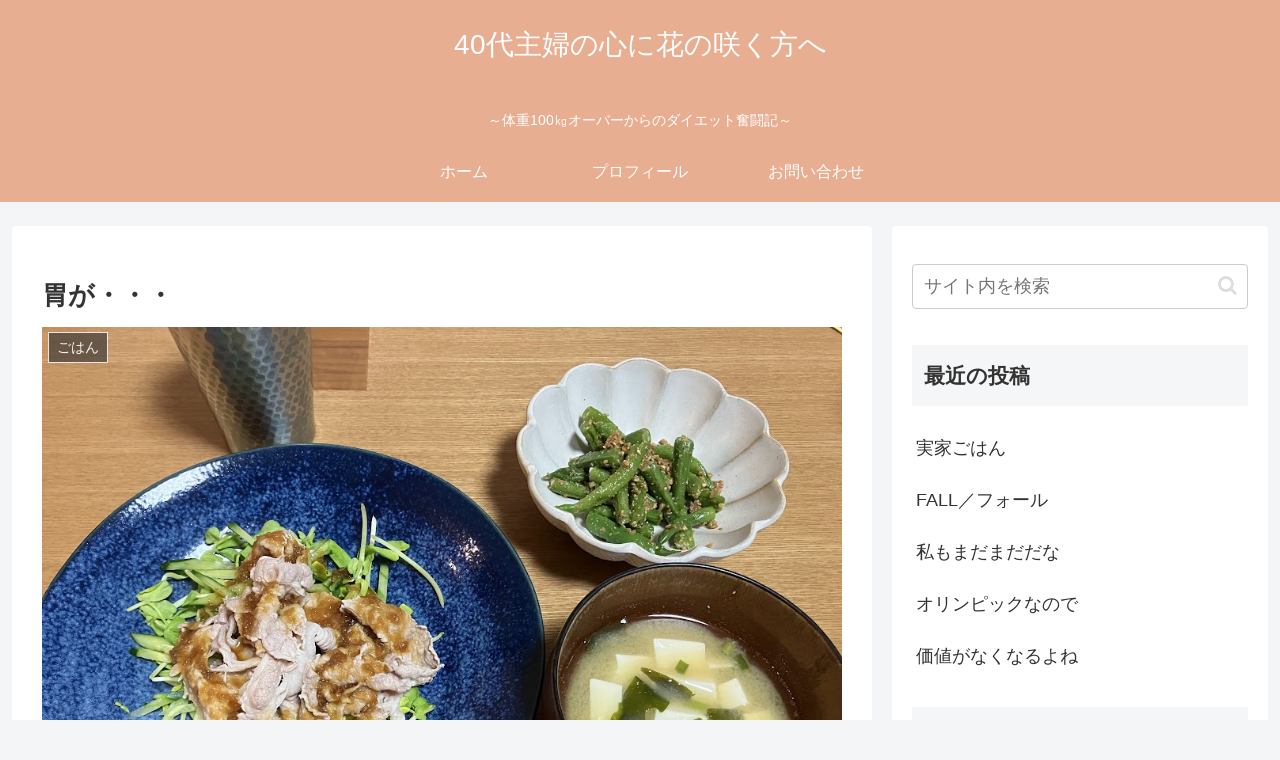

--- FILE ---
content_type: text/html; charset=utf-8
request_url: https://www.google.com/recaptcha/api2/anchor?ar=1&k=6Lfk3vIUAAAAAPI75vMScewZvKVVs91GV77ds1va&co=aHR0cHM6Ly9rb2tvaGFuYXJpbmcuY29tOjQ0Mw..&hl=en&v=N67nZn4AqZkNcbeMu4prBgzg&size=invisible&badge=inline&anchor-ms=20000&execute-ms=30000&cb=733zwjsruyio
body_size: 49730
content:
<!DOCTYPE HTML><html dir="ltr" lang="en"><head><meta http-equiv="Content-Type" content="text/html; charset=UTF-8">
<meta http-equiv="X-UA-Compatible" content="IE=edge">
<title>reCAPTCHA</title>
<style type="text/css">
/* cyrillic-ext */
@font-face {
  font-family: 'Roboto';
  font-style: normal;
  font-weight: 400;
  font-stretch: 100%;
  src: url(//fonts.gstatic.com/s/roboto/v48/KFO7CnqEu92Fr1ME7kSn66aGLdTylUAMa3GUBHMdazTgWw.woff2) format('woff2');
  unicode-range: U+0460-052F, U+1C80-1C8A, U+20B4, U+2DE0-2DFF, U+A640-A69F, U+FE2E-FE2F;
}
/* cyrillic */
@font-face {
  font-family: 'Roboto';
  font-style: normal;
  font-weight: 400;
  font-stretch: 100%;
  src: url(//fonts.gstatic.com/s/roboto/v48/KFO7CnqEu92Fr1ME7kSn66aGLdTylUAMa3iUBHMdazTgWw.woff2) format('woff2');
  unicode-range: U+0301, U+0400-045F, U+0490-0491, U+04B0-04B1, U+2116;
}
/* greek-ext */
@font-face {
  font-family: 'Roboto';
  font-style: normal;
  font-weight: 400;
  font-stretch: 100%;
  src: url(//fonts.gstatic.com/s/roboto/v48/KFO7CnqEu92Fr1ME7kSn66aGLdTylUAMa3CUBHMdazTgWw.woff2) format('woff2');
  unicode-range: U+1F00-1FFF;
}
/* greek */
@font-face {
  font-family: 'Roboto';
  font-style: normal;
  font-weight: 400;
  font-stretch: 100%;
  src: url(//fonts.gstatic.com/s/roboto/v48/KFO7CnqEu92Fr1ME7kSn66aGLdTylUAMa3-UBHMdazTgWw.woff2) format('woff2');
  unicode-range: U+0370-0377, U+037A-037F, U+0384-038A, U+038C, U+038E-03A1, U+03A3-03FF;
}
/* math */
@font-face {
  font-family: 'Roboto';
  font-style: normal;
  font-weight: 400;
  font-stretch: 100%;
  src: url(//fonts.gstatic.com/s/roboto/v48/KFO7CnqEu92Fr1ME7kSn66aGLdTylUAMawCUBHMdazTgWw.woff2) format('woff2');
  unicode-range: U+0302-0303, U+0305, U+0307-0308, U+0310, U+0312, U+0315, U+031A, U+0326-0327, U+032C, U+032F-0330, U+0332-0333, U+0338, U+033A, U+0346, U+034D, U+0391-03A1, U+03A3-03A9, U+03B1-03C9, U+03D1, U+03D5-03D6, U+03F0-03F1, U+03F4-03F5, U+2016-2017, U+2034-2038, U+203C, U+2040, U+2043, U+2047, U+2050, U+2057, U+205F, U+2070-2071, U+2074-208E, U+2090-209C, U+20D0-20DC, U+20E1, U+20E5-20EF, U+2100-2112, U+2114-2115, U+2117-2121, U+2123-214F, U+2190, U+2192, U+2194-21AE, U+21B0-21E5, U+21F1-21F2, U+21F4-2211, U+2213-2214, U+2216-22FF, U+2308-230B, U+2310, U+2319, U+231C-2321, U+2336-237A, U+237C, U+2395, U+239B-23B7, U+23D0, U+23DC-23E1, U+2474-2475, U+25AF, U+25B3, U+25B7, U+25BD, U+25C1, U+25CA, U+25CC, U+25FB, U+266D-266F, U+27C0-27FF, U+2900-2AFF, U+2B0E-2B11, U+2B30-2B4C, U+2BFE, U+3030, U+FF5B, U+FF5D, U+1D400-1D7FF, U+1EE00-1EEFF;
}
/* symbols */
@font-face {
  font-family: 'Roboto';
  font-style: normal;
  font-weight: 400;
  font-stretch: 100%;
  src: url(//fonts.gstatic.com/s/roboto/v48/KFO7CnqEu92Fr1ME7kSn66aGLdTylUAMaxKUBHMdazTgWw.woff2) format('woff2');
  unicode-range: U+0001-000C, U+000E-001F, U+007F-009F, U+20DD-20E0, U+20E2-20E4, U+2150-218F, U+2190, U+2192, U+2194-2199, U+21AF, U+21E6-21F0, U+21F3, U+2218-2219, U+2299, U+22C4-22C6, U+2300-243F, U+2440-244A, U+2460-24FF, U+25A0-27BF, U+2800-28FF, U+2921-2922, U+2981, U+29BF, U+29EB, U+2B00-2BFF, U+4DC0-4DFF, U+FFF9-FFFB, U+10140-1018E, U+10190-1019C, U+101A0, U+101D0-101FD, U+102E0-102FB, U+10E60-10E7E, U+1D2C0-1D2D3, U+1D2E0-1D37F, U+1F000-1F0FF, U+1F100-1F1AD, U+1F1E6-1F1FF, U+1F30D-1F30F, U+1F315, U+1F31C, U+1F31E, U+1F320-1F32C, U+1F336, U+1F378, U+1F37D, U+1F382, U+1F393-1F39F, U+1F3A7-1F3A8, U+1F3AC-1F3AF, U+1F3C2, U+1F3C4-1F3C6, U+1F3CA-1F3CE, U+1F3D4-1F3E0, U+1F3ED, U+1F3F1-1F3F3, U+1F3F5-1F3F7, U+1F408, U+1F415, U+1F41F, U+1F426, U+1F43F, U+1F441-1F442, U+1F444, U+1F446-1F449, U+1F44C-1F44E, U+1F453, U+1F46A, U+1F47D, U+1F4A3, U+1F4B0, U+1F4B3, U+1F4B9, U+1F4BB, U+1F4BF, U+1F4C8-1F4CB, U+1F4D6, U+1F4DA, U+1F4DF, U+1F4E3-1F4E6, U+1F4EA-1F4ED, U+1F4F7, U+1F4F9-1F4FB, U+1F4FD-1F4FE, U+1F503, U+1F507-1F50B, U+1F50D, U+1F512-1F513, U+1F53E-1F54A, U+1F54F-1F5FA, U+1F610, U+1F650-1F67F, U+1F687, U+1F68D, U+1F691, U+1F694, U+1F698, U+1F6AD, U+1F6B2, U+1F6B9-1F6BA, U+1F6BC, U+1F6C6-1F6CF, U+1F6D3-1F6D7, U+1F6E0-1F6EA, U+1F6F0-1F6F3, U+1F6F7-1F6FC, U+1F700-1F7FF, U+1F800-1F80B, U+1F810-1F847, U+1F850-1F859, U+1F860-1F887, U+1F890-1F8AD, U+1F8B0-1F8BB, U+1F8C0-1F8C1, U+1F900-1F90B, U+1F93B, U+1F946, U+1F984, U+1F996, U+1F9E9, U+1FA00-1FA6F, U+1FA70-1FA7C, U+1FA80-1FA89, U+1FA8F-1FAC6, U+1FACE-1FADC, U+1FADF-1FAE9, U+1FAF0-1FAF8, U+1FB00-1FBFF;
}
/* vietnamese */
@font-face {
  font-family: 'Roboto';
  font-style: normal;
  font-weight: 400;
  font-stretch: 100%;
  src: url(//fonts.gstatic.com/s/roboto/v48/KFO7CnqEu92Fr1ME7kSn66aGLdTylUAMa3OUBHMdazTgWw.woff2) format('woff2');
  unicode-range: U+0102-0103, U+0110-0111, U+0128-0129, U+0168-0169, U+01A0-01A1, U+01AF-01B0, U+0300-0301, U+0303-0304, U+0308-0309, U+0323, U+0329, U+1EA0-1EF9, U+20AB;
}
/* latin-ext */
@font-face {
  font-family: 'Roboto';
  font-style: normal;
  font-weight: 400;
  font-stretch: 100%;
  src: url(//fonts.gstatic.com/s/roboto/v48/KFO7CnqEu92Fr1ME7kSn66aGLdTylUAMa3KUBHMdazTgWw.woff2) format('woff2');
  unicode-range: U+0100-02BA, U+02BD-02C5, U+02C7-02CC, U+02CE-02D7, U+02DD-02FF, U+0304, U+0308, U+0329, U+1D00-1DBF, U+1E00-1E9F, U+1EF2-1EFF, U+2020, U+20A0-20AB, U+20AD-20C0, U+2113, U+2C60-2C7F, U+A720-A7FF;
}
/* latin */
@font-face {
  font-family: 'Roboto';
  font-style: normal;
  font-weight: 400;
  font-stretch: 100%;
  src: url(//fonts.gstatic.com/s/roboto/v48/KFO7CnqEu92Fr1ME7kSn66aGLdTylUAMa3yUBHMdazQ.woff2) format('woff2');
  unicode-range: U+0000-00FF, U+0131, U+0152-0153, U+02BB-02BC, U+02C6, U+02DA, U+02DC, U+0304, U+0308, U+0329, U+2000-206F, U+20AC, U+2122, U+2191, U+2193, U+2212, U+2215, U+FEFF, U+FFFD;
}
/* cyrillic-ext */
@font-face {
  font-family: 'Roboto';
  font-style: normal;
  font-weight: 500;
  font-stretch: 100%;
  src: url(//fonts.gstatic.com/s/roboto/v48/KFO7CnqEu92Fr1ME7kSn66aGLdTylUAMa3GUBHMdazTgWw.woff2) format('woff2');
  unicode-range: U+0460-052F, U+1C80-1C8A, U+20B4, U+2DE0-2DFF, U+A640-A69F, U+FE2E-FE2F;
}
/* cyrillic */
@font-face {
  font-family: 'Roboto';
  font-style: normal;
  font-weight: 500;
  font-stretch: 100%;
  src: url(//fonts.gstatic.com/s/roboto/v48/KFO7CnqEu92Fr1ME7kSn66aGLdTylUAMa3iUBHMdazTgWw.woff2) format('woff2');
  unicode-range: U+0301, U+0400-045F, U+0490-0491, U+04B0-04B1, U+2116;
}
/* greek-ext */
@font-face {
  font-family: 'Roboto';
  font-style: normal;
  font-weight: 500;
  font-stretch: 100%;
  src: url(//fonts.gstatic.com/s/roboto/v48/KFO7CnqEu92Fr1ME7kSn66aGLdTylUAMa3CUBHMdazTgWw.woff2) format('woff2');
  unicode-range: U+1F00-1FFF;
}
/* greek */
@font-face {
  font-family: 'Roboto';
  font-style: normal;
  font-weight: 500;
  font-stretch: 100%;
  src: url(//fonts.gstatic.com/s/roboto/v48/KFO7CnqEu92Fr1ME7kSn66aGLdTylUAMa3-UBHMdazTgWw.woff2) format('woff2');
  unicode-range: U+0370-0377, U+037A-037F, U+0384-038A, U+038C, U+038E-03A1, U+03A3-03FF;
}
/* math */
@font-face {
  font-family: 'Roboto';
  font-style: normal;
  font-weight: 500;
  font-stretch: 100%;
  src: url(//fonts.gstatic.com/s/roboto/v48/KFO7CnqEu92Fr1ME7kSn66aGLdTylUAMawCUBHMdazTgWw.woff2) format('woff2');
  unicode-range: U+0302-0303, U+0305, U+0307-0308, U+0310, U+0312, U+0315, U+031A, U+0326-0327, U+032C, U+032F-0330, U+0332-0333, U+0338, U+033A, U+0346, U+034D, U+0391-03A1, U+03A3-03A9, U+03B1-03C9, U+03D1, U+03D5-03D6, U+03F0-03F1, U+03F4-03F5, U+2016-2017, U+2034-2038, U+203C, U+2040, U+2043, U+2047, U+2050, U+2057, U+205F, U+2070-2071, U+2074-208E, U+2090-209C, U+20D0-20DC, U+20E1, U+20E5-20EF, U+2100-2112, U+2114-2115, U+2117-2121, U+2123-214F, U+2190, U+2192, U+2194-21AE, U+21B0-21E5, U+21F1-21F2, U+21F4-2211, U+2213-2214, U+2216-22FF, U+2308-230B, U+2310, U+2319, U+231C-2321, U+2336-237A, U+237C, U+2395, U+239B-23B7, U+23D0, U+23DC-23E1, U+2474-2475, U+25AF, U+25B3, U+25B7, U+25BD, U+25C1, U+25CA, U+25CC, U+25FB, U+266D-266F, U+27C0-27FF, U+2900-2AFF, U+2B0E-2B11, U+2B30-2B4C, U+2BFE, U+3030, U+FF5B, U+FF5D, U+1D400-1D7FF, U+1EE00-1EEFF;
}
/* symbols */
@font-face {
  font-family: 'Roboto';
  font-style: normal;
  font-weight: 500;
  font-stretch: 100%;
  src: url(//fonts.gstatic.com/s/roboto/v48/KFO7CnqEu92Fr1ME7kSn66aGLdTylUAMaxKUBHMdazTgWw.woff2) format('woff2');
  unicode-range: U+0001-000C, U+000E-001F, U+007F-009F, U+20DD-20E0, U+20E2-20E4, U+2150-218F, U+2190, U+2192, U+2194-2199, U+21AF, U+21E6-21F0, U+21F3, U+2218-2219, U+2299, U+22C4-22C6, U+2300-243F, U+2440-244A, U+2460-24FF, U+25A0-27BF, U+2800-28FF, U+2921-2922, U+2981, U+29BF, U+29EB, U+2B00-2BFF, U+4DC0-4DFF, U+FFF9-FFFB, U+10140-1018E, U+10190-1019C, U+101A0, U+101D0-101FD, U+102E0-102FB, U+10E60-10E7E, U+1D2C0-1D2D3, U+1D2E0-1D37F, U+1F000-1F0FF, U+1F100-1F1AD, U+1F1E6-1F1FF, U+1F30D-1F30F, U+1F315, U+1F31C, U+1F31E, U+1F320-1F32C, U+1F336, U+1F378, U+1F37D, U+1F382, U+1F393-1F39F, U+1F3A7-1F3A8, U+1F3AC-1F3AF, U+1F3C2, U+1F3C4-1F3C6, U+1F3CA-1F3CE, U+1F3D4-1F3E0, U+1F3ED, U+1F3F1-1F3F3, U+1F3F5-1F3F7, U+1F408, U+1F415, U+1F41F, U+1F426, U+1F43F, U+1F441-1F442, U+1F444, U+1F446-1F449, U+1F44C-1F44E, U+1F453, U+1F46A, U+1F47D, U+1F4A3, U+1F4B0, U+1F4B3, U+1F4B9, U+1F4BB, U+1F4BF, U+1F4C8-1F4CB, U+1F4D6, U+1F4DA, U+1F4DF, U+1F4E3-1F4E6, U+1F4EA-1F4ED, U+1F4F7, U+1F4F9-1F4FB, U+1F4FD-1F4FE, U+1F503, U+1F507-1F50B, U+1F50D, U+1F512-1F513, U+1F53E-1F54A, U+1F54F-1F5FA, U+1F610, U+1F650-1F67F, U+1F687, U+1F68D, U+1F691, U+1F694, U+1F698, U+1F6AD, U+1F6B2, U+1F6B9-1F6BA, U+1F6BC, U+1F6C6-1F6CF, U+1F6D3-1F6D7, U+1F6E0-1F6EA, U+1F6F0-1F6F3, U+1F6F7-1F6FC, U+1F700-1F7FF, U+1F800-1F80B, U+1F810-1F847, U+1F850-1F859, U+1F860-1F887, U+1F890-1F8AD, U+1F8B0-1F8BB, U+1F8C0-1F8C1, U+1F900-1F90B, U+1F93B, U+1F946, U+1F984, U+1F996, U+1F9E9, U+1FA00-1FA6F, U+1FA70-1FA7C, U+1FA80-1FA89, U+1FA8F-1FAC6, U+1FACE-1FADC, U+1FADF-1FAE9, U+1FAF0-1FAF8, U+1FB00-1FBFF;
}
/* vietnamese */
@font-face {
  font-family: 'Roboto';
  font-style: normal;
  font-weight: 500;
  font-stretch: 100%;
  src: url(//fonts.gstatic.com/s/roboto/v48/KFO7CnqEu92Fr1ME7kSn66aGLdTylUAMa3OUBHMdazTgWw.woff2) format('woff2');
  unicode-range: U+0102-0103, U+0110-0111, U+0128-0129, U+0168-0169, U+01A0-01A1, U+01AF-01B0, U+0300-0301, U+0303-0304, U+0308-0309, U+0323, U+0329, U+1EA0-1EF9, U+20AB;
}
/* latin-ext */
@font-face {
  font-family: 'Roboto';
  font-style: normal;
  font-weight: 500;
  font-stretch: 100%;
  src: url(//fonts.gstatic.com/s/roboto/v48/KFO7CnqEu92Fr1ME7kSn66aGLdTylUAMa3KUBHMdazTgWw.woff2) format('woff2');
  unicode-range: U+0100-02BA, U+02BD-02C5, U+02C7-02CC, U+02CE-02D7, U+02DD-02FF, U+0304, U+0308, U+0329, U+1D00-1DBF, U+1E00-1E9F, U+1EF2-1EFF, U+2020, U+20A0-20AB, U+20AD-20C0, U+2113, U+2C60-2C7F, U+A720-A7FF;
}
/* latin */
@font-face {
  font-family: 'Roboto';
  font-style: normal;
  font-weight: 500;
  font-stretch: 100%;
  src: url(//fonts.gstatic.com/s/roboto/v48/KFO7CnqEu92Fr1ME7kSn66aGLdTylUAMa3yUBHMdazQ.woff2) format('woff2');
  unicode-range: U+0000-00FF, U+0131, U+0152-0153, U+02BB-02BC, U+02C6, U+02DA, U+02DC, U+0304, U+0308, U+0329, U+2000-206F, U+20AC, U+2122, U+2191, U+2193, U+2212, U+2215, U+FEFF, U+FFFD;
}
/* cyrillic-ext */
@font-face {
  font-family: 'Roboto';
  font-style: normal;
  font-weight: 900;
  font-stretch: 100%;
  src: url(//fonts.gstatic.com/s/roboto/v48/KFO7CnqEu92Fr1ME7kSn66aGLdTylUAMa3GUBHMdazTgWw.woff2) format('woff2');
  unicode-range: U+0460-052F, U+1C80-1C8A, U+20B4, U+2DE0-2DFF, U+A640-A69F, U+FE2E-FE2F;
}
/* cyrillic */
@font-face {
  font-family: 'Roboto';
  font-style: normal;
  font-weight: 900;
  font-stretch: 100%;
  src: url(//fonts.gstatic.com/s/roboto/v48/KFO7CnqEu92Fr1ME7kSn66aGLdTylUAMa3iUBHMdazTgWw.woff2) format('woff2');
  unicode-range: U+0301, U+0400-045F, U+0490-0491, U+04B0-04B1, U+2116;
}
/* greek-ext */
@font-face {
  font-family: 'Roboto';
  font-style: normal;
  font-weight: 900;
  font-stretch: 100%;
  src: url(//fonts.gstatic.com/s/roboto/v48/KFO7CnqEu92Fr1ME7kSn66aGLdTylUAMa3CUBHMdazTgWw.woff2) format('woff2');
  unicode-range: U+1F00-1FFF;
}
/* greek */
@font-face {
  font-family: 'Roboto';
  font-style: normal;
  font-weight: 900;
  font-stretch: 100%;
  src: url(//fonts.gstatic.com/s/roboto/v48/KFO7CnqEu92Fr1ME7kSn66aGLdTylUAMa3-UBHMdazTgWw.woff2) format('woff2');
  unicode-range: U+0370-0377, U+037A-037F, U+0384-038A, U+038C, U+038E-03A1, U+03A3-03FF;
}
/* math */
@font-face {
  font-family: 'Roboto';
  font-style: normal;
  font-weight: 900;
  font-stretch: 100%;
  src: url(//fonts.gstatic.com/s/roboto/v48/KFO7CnqEu92Fr1ME7kSn66aGLdTylUAMawCUBHMdazTgWw.woff2) format('woff2');
  unicode-range: U+0302-0303, U+0305, U+0307-0308, U+0310, U+0312, U+0315, U+031A, U+0326-0327, U+032C, U+032F-0330, U+0332-0333, U+0338, U+033A, U+0346, U+034D, U+0391-03A1, U+03A3-03A9, U+03B1-03C9, U+03D1, U+03D5-03D6, U+03F0-03F1, U+03F4-03F5, U+2016-2017, U+2034-2038, U+203C, U+2040, U+2043, U+2047, U+2050, U+2057, U+205F, U+2070-2071, U+2074-208E, U+2090-209C, U+20D0-20DC, U+20E1, U+20E5-20EF, U+2100-2112, U+2114-2115, U+2117-2121, U+2123-214F, U+2190, U+2192, U+2194-21AE, U+21B0-21E5, U+21F1-21F2, U+21F4-2211, U+2213-2214, U+2216-22FF, U+2308-230B, U+2310, U+2319, U+231C-2321, U+2336-237A, U+237C, U+2395, U+239B-23B7, U+23D0, U+23DC-23E1, U+2474-2475, U+25AF, U+25B3, U+25B7, U+25BD, U+25C1, U+25CA, U+25CC, U+25FB, U+266D-266F, U+27C0-27FF, U+2900-2AFF, U+2B0E-2B11, U+2B30-2B4C, U+2BFE, U+3030, U+FF5B, U+FF5D, U+1D400-1D7FF, U+1EE00-1EEFF;
}
/* symbols */
@font-face {
  font-family: 'Roboto';
  font-style: normal;
  font-weight: 900;
  font-stretch: 100%;
  src: url(//fonts.gstatic.com/s/roboto/v48/KFO7CnqEu92Fr1ME7kSn66aGLdTylUAMaxKUBHMdazTgWw.woff2) format('woff2');
  unicode-range: U+0001-000C, U+000E-001F, U+007F-009F, U+20DD-20E0, U+20E2-20E4, U+2150-218F, U+2190, U+2192, U+2194-2199, U+21AF, U+21E6-21F0, U+21F3, U+2218-2219, U+2299, U+22C4-22C6, U+2300-243F, U+2440-244A, U+2460-24FF, U+25A0-27BF, U+2800-28FF, U+2921-2922, U+2981, U+29BF, U+29EB, U+2B00-2BFF, U+4DC0-4DFF, U+FFF9-FFFB, U+10140-1018E, U+10190-1019C, U+101A0, U+101D0-101FD, U+102E0-102FB, U+10E60-10E7E, U+1D2C0-1D2D3, U+1D2E0-1D37F, U+1F000-1F0FF, U+1F100-1F1AD, U+1F1E6-1F1FF, U+1F30D-1F30F, U+1F315, U+1F31C, U+1F31E, U+1F320-1F32C, U+1F336, U+1F378, U+1F37D, U+1F382, U+1F393-1F39F, U+1F3A7-1F3A8, U+1F3AC-1F3AF, U+1F3C2, U+1F3C4-1F3C6, U+1F3CA-1F3CE, U+1F3D4-1F3E0, U+1F3ED, U+1F3F1-1F3F3, U+1F3F5-1F3F7, U+1F408, U+1F415, U+1F41F, U+1F426, U+1F43F, U+1F441-1F442, U+1F444, U+1F446-1F449, U+1F44C-1F44E, U+1F453, U+1F46A, U+1F47D, U+1F4A3, U+1F4B0, U+1F4B3, U+1F4B9, U+1F4BB, U+1F4BF, U+1F4C8-1F4CB, U+1F4D6, U+1F4DA, U+1F4DF, U+1F4E3-1F4E6, U+1F4EA-1F4ED, U+1F4F7, U+1F4F9-1F4FB, U+1F4FD-1F4FE, U+1F503, U+1F507-1F50B, U+1F50D, U+1F512-1F513, U+1F53E-1F54A, U+1F54F-1F5FA, U+1F610, U+1F650-1F67F, U+1F687, U+1F68D, U+1F691, U+1F694, U+1F698, U+1F6AD, U+1F6B2, U+1F6B9-1F6BA, U+1F6BC, U+1F6C6-1F6CF, U+1F6D3-1F6D7, U+1F6E0-1F6EA, U+1F6F0-1F6F3, U+1F6F7-1F6FC, U+1F700-1F7FF, U+1F800-1F80B, U+1F810-1F847, U+1F850-1F859, U+1F860-1F887, U+1F890-1F8AD, U+1F8B0-1F8BB, U+1F8C0-1F8C1, U+1F900-1F90B, U+1F93B, U+1F946, U+1F984, U+1F996, U+1F9E9, U+1FA00-1FA6F, U+1FA70-1FA7C, U+1FA80-1FA89, U+1FA8F-1FAC6, U+1FACE-1FADC, U+1FADF-1FAE9, U+1FAF0-1FAF8, U+1FB00-1FBFF;
}
/* vietnamese */
@font-face {
  font-family: 'Roboto';
  font-style: normal;
  font-weight: 900;
  font-stretch: 100%;
  src: url(//fonts.gstatic.com/s/roboto/v48/KFO7CnqEu92Fr1ME7kSn66aGLdTylUAMa3OUBHMdazTgWw.woff2) format('woff2');
  unicode-range: U+0102-0103, U+0110-0111, U+0128-0129, U+0168-0169, U+01A0-01A1, U+01AF-01B0, U+0300-0301, U+0303-0304, U+0308-0309, U+0323, U+0329, U+1EA0-1EF9, U+20AB;
}
/* latin-ext */
@font-face {
  font-family: 'Roboto';
  font-style: normal;
  font-weight: 900;
  font-stretch: 100%;
  src: url(//fonts.gstatic.com/s/roboto/v48/KFO7CnqEu92Fr1ME7kSn66aGLdTylUAMa3KUBHMdazTgWw.woff2) format('woff2');
  unicode-range: U+0100-02BA, U+02BD-02C5, U+02C7-02CC, U+02CE-02D7, U+02DD-02FF, U+0304, U+0308, U+0329, U+1D00-1DBF, U+1E00-1E9F, U+1EF2-1EFF, U+2020, U+20A0-20AB, U+20AD-20C0, U+2113, U+2C60-2C7F, U+A720-A7FF;
}
/* latin */
@font-face {
  font-family: 'Roboto';
  font-style: normal;
  font-weight: 900;
  font-stretch: 100%;
  src: url(//fonts.gstatic.com/s/roboto/v48/KFO7CnqEu92Fr1ME7kSn66aGLdTylUAMa3yUBHMdazQ.woff2) format('woff2');
  unicode-range: U+0000-00FF, U+0131, U+0152-0153, U+02BB-02BC, U+02C6, U+02DA, U+02DC, U+0304, U+0308, U+0329, U+2000-206F, U+20AC, U+2122, U+2191, U+2193, U+2212, U+2215, U+FEFF, U+FFFD;
}

</style>
<link rel="stylesheet" type="text/css" href="https://www.gstatic.com/recaptcha/releases/N67nZn4AqZkNcbeMu4prBgzg/styles__ltr.css">
<script nonce="xJaWZWyHt__spG0408SUTg" type="text/javascript">window['__recaptcha_api'] = 'https://www.google.com/recaptcha/api2/';</script>
<script type="text/javascript" src="https://www.gstatic.com/recaptcha/releases/N67nZn4AqZkNcbeMu4prBgzg/recaptcha__en.js" nonce="xJaWZWyHt__spG0408SUTg">
      
    </script></head>
<body><div id="rc-anchor-alert" class="rc-anchor-alert"></div>
<input type="hidden" id="recaptcha-token" value="[base64]">
<script type="text/javascript" nonce="xJaWZWyHt__spG0408SUTg">
      recaptcha.anchor.Main.init("[\x22ainput\x22,[\x22bgdata\x22,\x22\x22,\[base64]/[base64]/[base64]/bmV3IHJbeF0oY1swXSk6RT09Mj9uZXcgclt4XShjWzBdLGNbMV0pOkU9PTM/bmV3IHJbeF0oY1swXSxjWzFdLGNbMl0pOkU9PTQ/[base64]/[base64]/[base64]/[base64]/[base64]/[base64]/[base64]/[base64]\x22,\[base64]\x22,\x22GMKYwrbDpcOcwpfDu8ONLCfCjMK3VjrCuMOkwpJSwpTDnsKywrZgQsOcwqlQwrkTwpPDjHEFw5Z2TsOUwrwVMsOLw77CscOWw5M3wrjDmMOudMKEw4twwqPCpSMmCcOFw4AMw5nCtnXCrl3DtTkxwqVPYVTClGrDpQoqwqLDjsO/aBpyw7tENknClMOvw5rClznDnCfDrA3CisO1wq9qw74Mw7PCkWbCucKCR8KNw4EeWllQw68wwq5OX21VfcKMw6dMwrzDqgw5woDCq1/CoUzCrFFfwpXCqsKYw53CtgMMwpp8w7xSPsOdwq3CqcO2woTCscKqWF0IwozChsKofQrDjMO/w4Erw7DDuMKUw4RibkfDtMKPIwHCrsKOwq50fwZPw7NyPsOnw5DCqcOCH1QDwpQRdsOHwq1tCSlqw6ZpU13DssKpWB/DhmMIY8OLwrrClMOXw53DqMOew7Nsw5nDr8KMwoxCw5vDv8Ozwo7CncOVRhgbw6zCkMOxw7fDrTwfGS1ww5/DpMO+BH/[base64]/w75XwoLCjsKcwqQwBMKFTz3Cgj/ChhbChhDDt2crw4/DssKiJCI2w60ZbMOCwp40c8O6f3h3dsOgM8OVSsOKwoDCjGrCkEg+OcOkJRjClMK6wobDr2ZmwqptL8O4I8OPw5rDgQB8w6rDmG5Ww47CuMKiwqDDhcOUwq3CjV3DijZXw5rCuRHCs8K9KFgRw6bDhMKLLkjCp8KZw5UXCVrDrkvClMKhwqLCqBE/wqPCkDbCusOhw6kawoAXw4nDgA0OE8Klw6jDn18ZC8OPZsK/OR7Di8KWVjzCt8Knw7M7wo8eIxHCuMOxwrMvRcOxwr4vXcONVcOgEsOCPSZRw5EFwpFMw6HDl2vDujvCosOPwqnCv8KhOsKqw6/CphnDmsOWQcOXXnUrGxMKJMKRwovCghwJw47CvEnCoAbCqBt/wp3Dv8KCw6dlCGstw6jClEHDnMKtHFw+w5RUf8KRw50MwrJxw6DDlFHDgHFmw4UzwoI5w5XDj8OuwoXDl8KOw6ANKcKCw6XCiz7DisO8fUPCtX7CtcO9ET/CucK5akfCgsOtwp0XIDoWwqfDuHA7cMO9ScOSwqPCvyPCmcKyY8Oywp/DpQlnCTDCiRvDqMK2wrdCwqjCtsOqwqLDvzbDssKcw5TCjhQ3wq3CmjHDk8KHOTMNCSDDgcOMdgPDmsKTwrcJw4nCjko3wowrw4vCujTCkcOHw4rCrcONNMOlK8K0AcO0NMKxwp5/WcO3w6nDtU04fcOuC8KNXsOdOcO1Cy7CpcK7wpR4ARTDlQvDvcOjw6bCuRtQwoZ/wonDuCjCt2IHwrTDhMKow5jDtW9dw4VnOsK0DcO9wpoKcMOMGUstw77CrSfCjcKnwqc0CcKWfRsGwqMAwoEnORHDhSsww7wAw6R3wobCuSrCjVl+w7vDsh0MAnzConROw7HDnxjDhULDiMK1akMvw6zCpyTDoh/DkcKawrPCkcKmwrA9wpdwMBTDlk5ww5PCs8KrJMKgwo3CjcK6wqVROcOtNsKcwoR8w5krCBEDUxTDn8OwwobDnCbCuWvDgHzDplpzdXciRTnCuMKebWwIw43ClsKhwr9hHcOGwoRvZBLCvFkuw5/CtMOew77Dm1cyWgjCuEVNwoE7A8KTwrTCpRPDvMOqw7cLwpYaw4t4w5EuwrLCrcOLw7TDpMO7G8KWw795wpjCkwg4XcOFW8K3w7LDosKIwobDn8OaOMKCw6vCsgF0wpFKwrlqUD/DnUfDqjBCYxcjwohGMcOPbsKOw5VkUcKWMcOdOR1Mw53DssKcw4nCkxDDqRHDrm4Bw4NRwpwVwqfCjzJJwrbCkkxsXMKcw6BZwpHCg8OAwp86wpF/K8KObVTDnHVfJ8KIAh05wo7Cg8OmfsOOE0w2wrN2XsKSDMKyw6l2w6LChsO3SQ00w7I6woHCgFbChsO2UMOaAB/Di8OWwoFcw4sPw7fDikbDpUxSw7opMWTDu2AWOMOgwovDpBI1w4XCk8OAXF13wrTCsMO1w57CosOXUhJzwrQHwp/Dtwo+VTbDuBPCpcOMwpnCsgdeDsKCGsKRwonDrmrCknLDtsK1LHxew7N+O2zDhMOTesO+w67DoWLCiMKkwqgEaUJ4w6zDn8O7w7Mfw6vDu3nDoALDmWUdw7jDq8Kcw7/CkMKSw4jCiT0Iw7MfPMKaNkjCoyHDgmRcwp8mBGIDBsKUwr1HRHMye1jChAbCn8KCH8KCNnnDsRUbw6ppw6TCtU5Lw7EwaTXClMKwwpVaw4PCp8OcR1I1wpjDjMKvw5RmBMOTw5h8w7LDisO8wrgCw5p8w6HCqMO6WzrDph/CncOhZ2pwwpFlOULDisKYFcK2w6F1w51rw7HDscK2w7FywoXCjsOuw4vCs2FWQy/Cg8K8wojDhmFIw6Nawr3CvHJ8wpjCn1rDiMKow4ZFw7/DjMOMwoYKU8OkD8OXwp/DjsKLwodTRXBlw55ww7XCiA/CrgYnaBYqLlzCnMKHccK7wo9CI8OifcKhZSlkdcOeLjM4wrBJw7MlTsKmeMOvwqDCiFvCsyEVMsKAwp/[base64]/CrT3CvkDCtcOmwokhwr/CisOFwolbw7bClcO7wq3Du8OVasOuAUjDmGYIwrnCu8Kwwo5Owr7DqsKhw5oDBRjDj8OQw5Evwot1wojCri9Xw6YGwr7Dp059wrRxHHzCoMKuw6sJN3IrwovCoMO/[base64]/DhgBwonCtMK6w6HDu8KMwrDDgsKowqF8JMObw57ClcOnw54xSiHDulstFHMgw5gUw65swrPCm3rDkEk4SSLDr8OEdVfCqCHDhcKxFj3Cu8K3w7fCgcKIJF5WACZqBsK3w7wNCD/Cp2R1w6vDnVhxw403wonDpsOrf8OowpPDtsKlGW/Ch8OrGsKKwqs/w7XDgMKaHTrDjXsiwpvDrloIFsKUYU19w5PCi8Odw7rDqcKAD1rCp2AlCsOBJcOoc8OUw65DCy/DmMO8w6bDh8OEwqfCksOfw7dbSMK7wrDDuMOvXiXCv8KSWMOvw4YmwqrCgsKiw7FxGcOaa8KcwpYCwpzCicK/SFjDvsKYw7nDokY3wocFWsOqwrtuVmbDgMKLHntEw4vCmUthwrrDoHPClhLDqjnCsT9twqrDq8KfwrPChcO6wr8yacKqZMO1bcKFCVLCosOhdAZrwoXCg1RGwqQTAiADJW4vw7/CjcKZwrfDkMKqwrJyw6IbeTM7w5tVVxXDjMKewojDgsKTw5nCqyzDmHoCw5DClsO7AcKMRw3DrFXDh0nCk8K5QwgqbHHCnV/[base64]/CucK/d8KbXyg8VknDvMKLw70Nd8OrwrHCi3/Cu8KYw4LCgsKiw73DqsKbw4vDu8Khwqk0w4hww7HCsMKYe1zDlsK7LxhUw7gkKQQbw5/DgXLCjhfDucO8wpRud1LCu3Fxw4vCiATCpcOzN8OeIcO0PWPCjMKaDirDpVQ3FMKRX8O/wqAaw6sFbRxlw4g4w4FsTMK1CsK/wpUlHMOdw6rDu8KQLwwGw5BLw4bDhhZRw5LDn8KrOzHDrcKEw6I9PMOpLMKCw5DDu8KPAMKVQBx7w4lqLMO3VsKMw7jDoxxtwphlNihnwoLDvcOEAcO3wodaw6fDp8OvwqHCsyZeN8KxcsOnPjPDi3fCksOUwozDjcK/[base64]/wqIOCGrChH/DpjNVw7g/al3CqF7CkMKBw65bW0ENwp3DrsKZw7nChMOdMgUtwpw7wqF0KQR8dMKrfR7DlMOLw7/[base64]/dXbDhcOiRiFOUilaw7xJw6vChsOnw4AQwprCiDQBw5zChMO1wqvDp8OcwoLCmcKOe8KsDsKqb0M6TsOTH8KJEsKuw5kZwqlxbnw3fcKwwoYrf8OCw7/DusO2w4EpYQbCqcO6U8OIwpjDtDrDgShRw4wxwqYxwpwHBcOkecK9w7IAYGDDhHfCo23DgcOlTxl/SDUuwq/DoUV8HsK6wptQwqAywrnDqG3DlcOhFcKaT8KhNcO+wqh+wo1YaTgAbUYmwqwOw4I3w4UVUiLDjsKuSsOHw5hqwojClsOkw4DCt2J5wqHCgsKnBsKXwo/CvMK5PXTCiVXCq8KLwpfDi8K5RcO+ND3CtcKLwrrDuQ3Cs8O7PzDCrsKMQ0Y5w58tw6fDkl7CqWnDiMKQw6UdA3/CqF/[base64]/ChcKJf8OkCcKdwprDrgPCmB0SXEM4wo/DisOIE1LChsKiKEbCv8K8T1nDogbDg1PDsADCp8O5w7Auw7jDjndna3rCk8OCYcKSwqJPemHDlcK7CAoSwo8/Lw8wDQMSw5TCpcO+wqp+wpvCvcOlNMOZRsKGGynDncKbOsOHXcONw5dlCQPDtsK4HMO1fsOrwrR1KiRdwozDslZxI8ORwq/DjcKGwpRww7DCpWs9Xzp+ccO6IsKRwrkZwqsuP8K0M1svwo/DjXHCtU7CoMOjwrTCkcK6wpBew798SsKkw5zCn8K4R3zCkDZKworDhVBDw4tvUMOxX8KFKARTwotcVMOfwpvCjMKPNcOxJMKGwrJVRRrCn8KOfcOYVsO1Zys0wqwfwqkUYsOTw5vCicOGw7oiF8KDMm8nw7Ybw5DDl3vDn8Kew4Acwr/DtcK1A8KDHcOEb1QNwqsRJwDDrcK3OhBBw7bCsMKhbMOTAU/Cq17Dp2ArYcKXE8OvC8OQIcOtcMO3Z8K0w77ChDzDqH7DpMORQUzCgwPCoMKNccK8wrjDm8OWw6lDw6nCo2ZXGHHCtMKKw73DkSjCjMKawro3EcOLBsODV8KMw5BJw5zDsEDCq3/[base64]/w40bCcKabcKfwoJLJcKOwrTCiMODWmzCpSzDnlk3wrIjck98AQbDuWHCk8OzAXFpwp9PwqMuw5HCuMKKwowXW8Obw7hXw6c7wrfCj0zCuDfClcOrw57Di1fDncOhwrbCj3DCvcOxf8OlEyLCt2nCqgLDu8KRLFpjw4jDrMKww7QfCzdsw5DCqV/DhMOaYjbCq8KFw6XCpMKew67DnMKuwrQTwq7DuEbCmX7ClV/Dr8KALRXDj8KTF8OxUsKhHlRpwoPCgELDgQY5w4zClMO+wrZRLsKAPiB3IcK9w5o+wqHDgsOXB8KRQhRiwqnDtmPDqE8TJD/DlMO7wpFvw753wrHCgFTClsODZcKIwoYYLsOfIMKAw73DtUMWFsO6S2bCig7DizEYZsOswrjCr2osUsODw7xeHsOPWg3Cv8KZJ8KiT8O7SBbCi8ORLsOJFlMPbGrDs8KeA8KjwpVRL0twwo8te8K4w73DicOJLsKlwo53cU3DjnfCmVl5ecKmIcO/w6DDggvDiMKCNsO0JmnDoMO/XBxJOjbCuXLDicOEw4rCtBvDmV1yw4lVfht/[base64]/wpTCrzZRwqxIIcKQF8Ocw7vCgD0TwqkBXcKiFMOEw5/DnsOlwoxFAcKlwqQ5DcKqeCJgw67CgMK+wr/DvggRcXlSEcK2wpzDrhR2w50/DsOYwr10H8Kcw7PDojtTw4MQw7FlwqY5woDDtl/CpcKSOy7CvG/Du8OFFm7CrsKSeh/CgsOOeEYUw7PCvXjDscO8fcKwZxPClsKnw6LDmMKbwqfDpnw/dl5yUsKxGnVNwqYzcMOaw4BpB3w4w7bCuw9SIRAmw6HDm8OUGMO/wrdtw5xtw7wCwr3DnC5KJDdOejVuIGLCpMOtdhwCOg3DqWDDjUTDuMO+FWZjIWQCY8K+wqHDjEdeIxIcw4zCuMOGHsONw7ksTsK0OVY/En3Cg8KIAhjCoRlZE8K9w4rDg8OxCcKQCsOTNF3DosOBwrzDkQ/[base64]/Dv8OcPV/Cjw85ecKLVxDDhcKiwozDim9NUsK/Y8KxwqMWwqbCoMOZeDQ+wqTDo8ORwqgsNybCkMKuw5Zsw4jCgcKKHcOPVTEMwqfCu8OZw45+wpvDgAvDmws5SMKowrEaG2EhLsOTWcOQwrrDl8Khw7nDuMKdw5J3wofCicO8B8KHLMOGcwDChMOrwrplwqsRw40VU17ClQ/Chhx6PsOEHVbDh8KRKMKAH23CmcOcBMK9WUbCvMOpSg7DlDvDrMO7DMKQairCnsKyZWgMWiNkesOqMz8aw4h5d8KewrFpw7zCmScTwo3DjsKow7/DtcKGO8KFcSgSEQs3XXHDpsOHERpOKsKVZlrCpMONw6TCtXEXw5rDisOtYH5dwoIWDsOPSMOEam7DhcKewphuEmXDosKUK8Kcw7tgwpfDoErDpkHDuAMMwqM/wrnCicO6wpY/c0fDhsKTw5TDiw5lwrnDo8K/M8Obw6vDhiLCl8K5wqnCrMKiw73DisOQwqnDrA3Dk8Orw6pYZzwRwpXCt8OXw4/DpgokGW3CpnoeUMK+KcOEw6rDvcKFwpZ/wo5kNsOcUw3CmjbDqlvDmsKgOsOtw7lyPsO9H8K+wr3CsMOUBsOnbcKTw5zCi2wNCMK2TTLCk2DDqT7DsUUzw48lElDDs8Kowo7DosKUDMOXW8KbZ8KlOcKbP09fw4QhSk47wqjDvsONMCvDs8O5AMKvwrl1w6Yje8O/wo7DjsKBJMOHNCjDssK/[base64]/wpfChSpoCcOZeCHDlMKxw6xXPnPDh1/CoXjDucKVwrjDj8Oww7N4akXCqmHDun46P8Knw7vCtQ7CvmDDrGt7P8Kzwoc2DXsqG8Oyw4QKwqLCvsKTw5BswojCkS88wqTDvxTDucKjw6tOZ3nDuHPDjHjCvB/DtsO5woJawp3CjmNIBcKadxnDrC51OyrCli3Cv8OIw5fCosOTwrDCvxLCkncCQMOqwqLDlcOubsK4w7ZxwpDDg8KlwrIHw4guwrMNB8O8wrNuc8OYwqgww5RoZsKiw6low4XCinRewp7DicKUfWrDqwtgLUDClcOPYsOPw6XCrcOHwpM/AmvDnMO4w7nCisK+WcK4KHzCl29Sw4lAw7nCpcKywobCkcKmVcK0w6BawqIFw5jCvMOCT1hsfllwwqRTwoAswoHCp8KYw5PDrQrCpGvDvMKyGgDCkcKXeMOLdcKtdsK2YiPDgMOAwpEdwoXCh3JhAgHCmcKUw5ByS8K6MRPDkDnDjyVvwplUfHMRwrg1PMO4QV/[base64]/DkcK6B8Opwp1wNB8vw7pjZBkJw6QZMcOyLwc1wp3DscKPwrEucMOLZcOYw7fCusKDwrVdwqbDhsKCI8Kywr3DhUTCvykPJMKfKT/CtVPDjB56Tm/CscK8wqsRw6RpWsOBSQjCuMOrw6fDssOeTWDDj8O2woAYwrpzEV1xJMOjXypewqvDp8OdbyoQbH9AR8Kzc8O0WiHDtBgXccKnOMODRgs7w77DmcKjb8Kew65KblzDg1RnfBvDvcKIw6jDrAzDgDTDg0/DvcODNwMrW8KifXxKwr0gw6DCmsOgJ8OAacKbAHxYw6zCnSoOIcKEwofDgcKhd8OKw7XDjcOUGlYmGsKFBcOywqfCo2/CkcKKcWXCkMKgFj7DhsO8FxIzwrYYwpZ7wrLDi17DvMO+w4wCe8OHDsKMO8KvTMOVYMOUZ8KdI8OpwqsCwqYmwoY4wqpFXcKzUR3CscOYRAI/XzEYHcOBTcKPHcKzwrtbTijCnF7Ct0HDt8Oow5lcYxXDtMKDwpLCrMOVwpnCkcOQw7hjfMKkOAwqwrbCl8OgYSjCtHlJc8KzAUXDt8KTwoJfRsO4woFNw5bCh8O8SCVuw4DCkcKXZ18dw7rClx/DkhXCssO/CsOFYBk1wobCuCvCtRrCtRBsw6kJMMOLwrXDmQhhwqt9wq4ERsOwwoMWHznDqCTDm8Khw49TLcKSwpcdw6hlwrw9w7dXw6Now4HClsOIDGfCllpXw5Apw7vDi0bDiF5ew6BBwoZdw4w1wqbDgyYld8KcWcOsw7/CicOtw65vwonDkMOpwoHDkD00wqcCw6vDrwbClEnDi37Chn3ClsOgw53DncOOWVJfwrQ5wo/DmVDCqMO9wqTCj0deOQLDu8OEQi4hJsKGOCEQw5bDtR3ClsKJDSvCjMOFMMO/w77Cv8ONw6vCjsKRwpvCinJCwoU9C8Ozw4k/wpU/w5/DoVjCisKDewbCuMKSUHDCkcKXeCdcU8OdRcKFw5TCksOgw7vDgBwvL1TCs8KHwrN/w4nDpUfCucKow6PDksObwpYcw6nDiMKvQR3DtwdjDD3DvCdYw5V9CWnDvynCgcOqfRnDmMK2wpIVDXhBGcO4csKXw7vDu8K6woHCnWcsZkzCqsO+BcKNwqpaemDCrcOEwqnDoTE8QDDDjMKdVsKlwr7Coi0EwpN/wpjCssOBdcO1w6fCrQPCliMjw7/DgVZjwrXDgMKXwp3Co8K0fMO3wrfCqG/CjWXCr25Sw4PDvWjCmcKMBV9dfMKjw5XDtn8+CFvDp8K9CsOewo/DsRLDksOTKMOiLWpmS8O5c8KjPyl2HcOLNMKuw4LCjsKgwrjCvgJKw6xxw5nDoMOrO8KPDMKMPMOAOcOYJMOpw4nDuj7ChFfDri09GcKowp/ChMOawqPCuMKlUsOAwo7Cpk44KRbDiQzDrSZjXsKnw6PDsS/DiXgLF8O0wr5QwrNwbDzCrlM/[base64]/WjnCgMKuwrFfw6VkQ3hcw6zDuW1EwpNSwqHDkgwaHBdsw7gewp/[base64]/DghHCmyjCol/DmhbDkjfCosO+wrNqK8OFcXAWLsKCTcOBFzBCeQ/DiSfCtcOhw57CkXF2wpwIFGUuw4BLwqlcwoTDmWTCrQoaw7guejLCg8K1w4XDgsKhDH8GZcKZGlEcwqtQesKfdcO7UcK2wpJEwpvDmcK5w5YAw4NpZMOVw6rDpVHCs0tiw4TDmMOgFcKHw7pdJUnDkzrClcK3NMOICsKBIh/Cv0IaAcKDw6bDp8K3w5QVwq/CoMKwA8KLNGtdWcKFFQQ2XSHCj8OCwoYAwrXCr1zCrcKDfsKJw7IcQsK9w63CgMKDQCrDpVvCscKebsORw5PCghjCviIkK8OiDsKlwrLDhT/DusKZwqvCh8KlwpYbDivCm8OFBzEkbcKDwrwdw6IPwrTCuEpfwrAPwrvCmicGeEQYD17CgcKyf8K6YScOw7pYMcOLwpMvRcKvwr8xw4/DrH8kb8KjF1RYIMOHckTCs2vCv8OPRRbDh0UAw6lIYBk3w7LDpwfCmmlSNm4Iw67DkjYbwpZ8wolYw4dIJcKkw43Dl33DmsO8w7TDg8OOwodlDsOZwrUow51qwqczfcOXHcOYwr/[base64]/[base64]/[base64]/Dq8KTJsKkwpfDvnpyQcOzwp9eUsKwBjrDsXATGE43J0PCgMOlw5rDp8Kowr/DiMOwBsK9cks/w7rCsWZlwqttScKvWS7CmsK2wqnDmMO5w6jCrcKTCcKdI8Kqw47CtSfCisKgw5lqUlRCwojDoMOKUsOZZcKxMMKIw6sdDnlHRRxTEBnDpD/Cm3fChcKuw6zCknHDgcKLccKbJ8KuLww6w6kaDm0Ww5A/wrPClcOYwppYYWfDlMORwr7CqVzDg8OLwqZiaMOnw5tDBsOMbDzCpwV3wq51UGfDoy/CiBjCksO7NMKJIX7DpsOtwpjDnkxEw6jCkMOCwr7CksKmQcKLCU9WCcKDw5p/[base64]/[base64]/[base64]/DtMKgOsOfCVZFwovDjg7Ck8Otw7Ngw5MFZMO2w5Fzw6J2woLDvMOOwo0nEHFRwq3DlcKbXMK+YyrCtmpKwqDCrcO3w7URJhF0wp/[base64]/Dk8KzYVHDnmM5dMKPFcKBfMK8w6Rgw6Qpw6xaw7BnSgAZUQzDqSEUwofCuMKvXhLCiBvDiMKFw49XwofDiArDucO3EsOFYBlXXcOXEMKzbmLDp2jDuHRNZMKBw4zDt8KPwonClzbDuMOhwo7Dv0fCsV1Ow7Azw6cIwq1ww4DDlcKHw4/Ds8OnwokiTBdyKHLCnsOKwrdPesOPU38ZwqFmw6LDnsKuw5Mvw5VFw6rCkcO/[base64]/DhGYqS8Kgw7oGw4XDii7Ci8Kbwq/DoMKia8OTw6huwpHCsMKXwoFQw5zCgMKVRcO+w48oecOqRCpZw5PDhcKGw6UoT17DmmPDtCcmXHxZw4fCg8K/wofDtsKICMKHw4vDvBczD8Khwrl8wpnCjsKpBBLCocKLwq3CnigFw4nCm0ttwokwJsKhw64OI8OaaMKyEcOKKMOCw4zCkynClsOpS009P17DqcOBTMKKIGgfRAImw41XwqRBVsOBw6cWORVbHcOkRsOYw5/DjwfCssO/wp3CmwvDvTfDjsK3IMOVwplrfMKvWMK5R0jDo8O2wrLDnWVFwpPDhsKtTxzDmsOlwpPCvQ/CgMKaSzZvw6hfIMO/wrcWw63DpRDDgjs+Q8OBwot5DcKAYk3Cnm5Nw6vDusOYI8KJwrTCkVfDvsOSOzTChQfDusO4DMKdT8ODwq/DrcKFIsOswo/CrcKZw4bCjDHDqMOtE2N6YGrCm2JXwqA/wrkXw6/[base64]/CrEjClQ8kf8OeUMOkw5MBYnfDpMK2PMKpwrXCqTt3w6XDi8KxIQt5wp0NSMKOw7lqw57Dpg7DonTChVDDpQUZw70YODHCg2/DgcKSw6V5bBTDqcOnc1wswrDDn8OYw6PDmktXT8KFw7dawqdFYMODbsOkGsK8wqI/acOIHMKuEMO8woDCicOMZgUAZTheLBgnwpxmwqnDksO/TsOycCHCnMK9YEAYeMORF8OTw4TCs8KnZgZ0w77CsBTDoGrCo8Omwp7DnzBtw5AJdhDCmmbDnsKswqR2LywgEh3DgF/[base64]/DmMKtE1VMQCBYLUrCrjJ7VGoLw7/Cr8K5JsK2JlIXw77DolDDgQTCi8OPw4fCtTIARsOkwq8JfMKfaxPCm0zCgMOYwrlxwpvDt3PCusKDb2Elw5nDqMOIYcOFGsODwpDDu3HCtXIFcVnCv8OPwpDDs8O5EFnCisO8wrvCuBltfVHDrcOSMcK0fm/Di8OkWsKRBV7DkMOIMsKNZy7DtMKvKcO9w48vw6prwqLCgsOEIsKXw70Nw5VSe2/CtcO2YMKFwp3Cv8ObwoZ6w7TCj8OjJmE9woLDm8OYwpxKw7PCpcK9wpgEwqzDqyfDmV9cawIZw5wwwonCt03CkALDg2hje28dP8KZQcK/w7bCgW7DtFDCi8OEQwISbcKyASQBw6QGBXRxwoAAwqfCiMKww6rDvcOKcyp+w5LCk8ONw6JpEMO7Ow/ChMOKw4UYwooCYznDgcObHD1CMwzDuDfDhjEww5wowqEbP8KPwpl/Y8Oow7oDcsODw5UUOAslGQpgwq7Cgw43VSHClWIoWcKSfgMHC2JjWT97HMOpw7jCq8Kuw6V2w7MuPcKjHcO8wrxGwpnDo8OZKA4MQyPDn8Onw5xVd8O/wrnCnFRzw6zDpgPCosK5F8KXw4xGGQkTAj1NwrtpVijDmcKvCcOmbMKCQsKmwpzDqcOdUHB5DAPCjsKIUG/CqFTDrSoWw5prB8Ovwpt1woDClwxww7PDhcK6wq51OMKVwoDCvnzDv8Khw6EQBys7wpvCisOjwo7ChBMBbEo0H2zCr8KQwo/CqMOvwpxawqI0w4fCnsO0w5ZVaEfCtWXDvWhPen3DgMKLHsK3FFV/w5/DhUs/VSHCu8KwwpkrWMO5cRJ4PEduwoRiwpTCvcOLw6nDsTsSw4LCscOuw5/CtS92ZS5Gw6rClW9bwrQoEMKlAcOdUQh/w6vDpMOEFDtjZiDCjcKaW1/Dq8OMKgBSe15ww5tCc3vDjsKrfsKEwpd5wqHDvsOFaVbCrT94eXNTI8K4w5LDrFnCqsOWw78JUkE1wps0JcKRdMKsw5ZDeA00fcKQw7ctQyxUAyPDhQ3Dp8O3M8Ogw5gmw447acO1w4ZoIsOpwptcAhHDtsOiecOSw5/[base64]/[base64]/CqsKpwqEewofCuTrDixgedcOfw7TCmMOgIQHClMOSwoo1w5DChB/[base64]/CuCHDgyZIwo3CuFHCuMKjwqshwoLDlUvCjWxvwpE+w6rCrAstwpsjw4TClFbCuzJbNDxlSiQowqbCpsO9FcKGQhYOY8O7wqHClMOtw63CrMOFw5YsLT/DlA4DwpomG8OZwpPDq0nDnsKdw4VKwpLChMKuWELCosKLw6HCumEIIjbCksO9woIkIzhYN8KPw4DCisOlLlMLw6nCr8OXw67CmMK7wqQCW8OGdsOgw44aw6HDpmdCbiRtAMK/SmLCgcOOemJqw5vCk8KAw6BPJBnCtAvCucO1KsOKQivCthVqw6guF3/DrMOycMOPHWRTQ8KTHkVQwq8Uw7/CrMODCTDCnXJhw4fDv8OOwpsrwqTDtMOEwoHDmV/CuwFQwrbDscOWw5lEWjg1wqJ2w4ouw67Co1NbbUfCmRfDvw1dLiowLMOWZWkMwqtpVyVTTWXDtnM/wonDrMK0w6wNAyTDvUsiwqMgw7jCk3tsQ8K0cDQ7wpsrL8Opw7AIw4zCknk1wqTDj8OqBgLDvSvDg2BKwqgFDMOAw6Y7wqfDu8ORw47CqBxhXMKbF8OSKyrCgCPDucKLwr5PUMOhw6UbT8Oew79qwqNaAsOODH/Dt2XCn8KsIgAUw4wWOx3CnyVIwoHCj8KIYcKxWsOUCsKZw5HDk8Ojwphaw5Vdai7DuVJaYmsRw71Nc8KOwp4RwovDoFsCK8O5OisFfMO7wpDDtgxhwr9scn3DgSvCpQzCgizDksOMbcKmwoB/AmJ6w515w60jwplnQHLCo8OHZS7DnyJkFMK6w4/CgBRUYHDDnyzCo8KNwrMhwo4ZAjRnZsKawpVSw6NBw4JscTQaTsOJw6VBw7DDucOPLsOJZW56dcKtPzxnbBzDpMO/[base64]/JA7DhCrDtcKhdFfDpcOZXVZsO8OzwqA3OUXChFXCkhDDssKsFVbCr8OJw7kFCxwTFUDDsAPClcOcHTNLwqhBITDDk8Kuw6dBw7IUJ8Ofw7ArwpPCm8OKw5ceL357VRrDvcO/HQjDlsKRw7vCvMK7w5MTOsO2TnxGQC3DjMOVwq5UMHnCjcKtwopYbjhhwo4TLUrDo1HCrUgGw6HDs23Co8OOKcKaw504w5gMVg0GQyglwrXDsBcQwr/CuAXCig5kXGjCrMOsbR7Ch8OnXsO1woEcwpvCvUhNwpA6w59Iw6PCjsO7bGPCr8KLwq/DmRPDsMOkw4nDqMKFTsKKw53DohJqaMOsw44gEDlRw5nDnjfDvHQPKE7Dlw7CrEh2CMOpNUAywrMdw5l5wqfCp0TDjy7CmsKff3ZuNMOUc0zDv1E8J107wo/[base64]/w6/CocODw5LCmMKpFsKqFi05w7RmBx3ClMOewrlyw6rDvlvDhDfCp8O3cMOOw6Uhw7cLXkbCuF/DnBpJdj7Cl3HDpMKEFx/[base64]/[base64]/BcOsw77ClADCoVPCk8O0wonDn1xXNcO/w5XClMKQXsOGwq4gwonDrsOpGcKUVsO8wrHDpsOVHF1Cwp8lJ8KrN8Obw5/[base64]/wpTDlxzDrU3Cq8KzRBnCv0/DkMO9PMO5w6RVTsKrXkDDnMOaw5PCgUPDtF3DgVw8wpzDkX3DmMOBQMOvcjI8FHfCqcOQwrxYw5g/w5oXwo/[base64]/CoQjDmEPDnXMSAkoze14Ow70Yw5HCpTvDhsKxfFUvEw3DssKYw55lw7R2TCzCpsOWwofDp8OXwq7CnS7DmsKOwrB4w77Cu8O0w6BkUjzDusKmMcKoA8OyEsKZOcKHL8OdLAVEaBHCj0fCvsKxTWbDucKWw7XCm8K2w4vCuAHCuD8aw73CmkIoRnHDgXw/w6vCuUnDvSUuRiDDmQF7K8K6w4g5Pl/CvMO/LsO6woPCj8KkwrnCncO/wrhbwq0EwpPCkQ85G2MMc8KOwotgw49BwqUPw7DCsMOEOMKaJMOSfmR3eF41wpp5E8KUIsOFYsOZw7wNw7Mjw7HDtjxtV8OYw5jDpsOkwpoBwpPDoV/Dg8OdRsK1P10wUSTCtsOtwoTDsMKKwpzCqjvDmWwgwpAYXMK4wqfDpDfCs8Kea8KGUzfDjcOBZWh5wrzDkcK8QFDCn08+wrbDmlwiNSt+MmhdwpBfVCFAw5LCvgRJdmfDiUfCrMOjw7tvw7XDicK1A8OzwrMpwonCnz1/wovDvmXCljJ4w4Y7w69Ob8K+TcOUW8OOwqNnw5DChUt7wqvCtyN1w7xtw71vO8Oew64qEsKjB8OCwrFCBMKYDC7ChT7ClcKYw7xmGcOxwqzDtWXCvMKxfsOkHsKnwpc+JRF4wpVOwpDClMOIwo9kw6pUKzIheCHCoMKrMcOew7XCu8Oow511wo5UOcKFISTCpMK/w7nDtMOlwpA5acKXRWvDjcKvwrvDiytce8KicSLDrGnCqsKuOE4Ww6NqEMOewobCgFJVAUlqwp3DjlLDusKhw67CkzzCtMOWLDrDintsw75fw6/ClUzCtcOFw4bCqMOPcWB3UMO+fnNtw6nDpcK+OAEpw71KwqrCs8OeOGgTD8KRwrAKBMKaFgsEw67DqcO1wrNDVMO5SMK/wrk5w5heUMO4wpxsw4/CnMOzR3jClsK6wplUwoZiwpTCpsKYEQxNQsOiXsKyE1/[base64]/[base64]/w4Ffw5bDj8Khc8K2CEh0wrRMfHVdwrZbwoLCvD3DiQXCucKUwoTDhsK6dW/DoMKYczx6w4jDuWMFwo8/XCttw4jDgsOSw6HDksK3ZcOAwrHCmMOcRcOrS8OMHMOQwq8HSMOkMsKJHMOzGVLCnnbCjGPCvMO9FSLCjMKmUUDDs8O9NMKNQsKUA8OxwqHDgjvDvsOvwogQTMKFdcOdAEcPe8O9woHCnMKhw6Izw5/[base64]/DgcOYwo/Dpw9bRcKKwol4w7xKw41ZYkDDq2soeCfDpcKEw7nCnFYbwqA8w7p3wqDDocKiZcKOZnzDgMOWw63DkMOpPcKwQivDsAJcTsK4K1Fmw43DkVPDq8KHwo9hBkMJw4oJwrLCisO1wpbDssKFw6wDMcOYw75kwojDm8OODsKrwqM3F1/CjSTDr8OFwpjCunI9wpRaRsKXwoLDhMKxQsOjw415w7/CqHQBIAYSLWczOHnCuMOrwrNYZ2PDv8OJKC3Cm3MWwpnDhsKaw57DvcKxRT5BKhVWa1EMSl3DoMOFfjMGwpDDhDbDt8OhNGVUw5Qswopcwp3CtsKMw7JxWnBMLMOIfzgew6knY8KvLDfClMOnwp9owr/[base64]/Cm2vCvzoTUjYwwrs8w6k9wpZ2w783w7LDtMKZCsOowojCiz5qw7wqwp/[base64]/[base64]/DujM5w7gJwrPCqFoiJH3CoMOUwp9cG8OcwrDDq1rDssOkwo3Cs8O1ZsOCw4/Cox8BwoZEAcK7w6zDp8OnEFEzw5DDhlvCr8OoFzHDs8O9wo/DqMOKwq/[base64]/w6XDoB3Dv1RJVMKow4DCl2YTIsK+EE3DhsOnwo0jwovCklsKw5TCp8Oiw6rCoMKDOsKAwq7Dvn9WAMOqwrFiwrQFwoJTVkI6BhEmb8K+w4LDs8K+KcK3wqvCsVwEwr/ClVZIwr5Awpltw6U4WsK+BMK3wpY8VcOowpUPVh1cwo84NmIWwqtEZcK9wpXDjQ3DgsKOwpjCuinCqR/Co8O4dcOhTcKEwqA8woElEsOZwpIwScKYwrkmw6XDihvDomhdfgPDuAA4BMKNwpbDksO/QW3DqEdwwrxkw5IRwrDCtQkEcGPDp8Orwq4AwqPDmcKFwoh+CXIwwpbDpcODwprDtsKWwoA0QsOYw4fDosOwRsOBGsKdAANJfsOmw6zCi1oLwpXDpwUWw7MZwpfDqx1lRcK8KcKwasOYYsO1w7sLAsOdBHLDkMOuL8K2w6csWHjDu8KHw4/[base64]/DucK9OnthwobDiTbDmcKQw5hCDC3DrcO9PVXDnRIATsK8ajEyw4HDpTLDvMK9w4xJw7kAIsOjaGXCt8Kxwqd+XFnDsMKlaBHDqsKVW8OpwonCgxcnwonCp0ZGw49yF8O1AGPCmk/CpEvCr8KUaMOZwrMkTMOWEMOFHMO2c8KDBHjDrCAbdMKcfcKAeiUvwoDDi8OTwpsRKcO6TWLDlMOTw7zCsX4Zc8OQwoQcwo8Ew4LCnWsCPsOzwrFINMO0wq8Zd1pJw4vDt8KvOcKywpfDssK0JsKAGi/Di8O2wq5VwobDnsKgwrzDu8KVWcORSCdlw50xTcKIYcOxRwMZwpUIGxvDt24/HW4Iw5bCocKqwrx0wpTDlMO6VR7CtgTCg8KIMcOVw77Cg3DCo8K6CcKcXMOoGnpAw4t8XMKyL8KMbcKxw5DCu3PDrsKMw6AMD8OWYXrDtkplwqEwR8K4AwQeN8ONwoxEDwLCo3LCiF/CuV/[base64]/CmTfDhMO9dsOjSHpVS8K+QwDClsOcZ8O7w4dWe8Oib2TCl3ItZMOAwrPDsw3DnMKiCiYsLj/CvB5Qw74Oe8KMw4jDsml1wp1GwrrDlBvCl2vCiUfDpMKkwqNTJcKLQcKzw75cwrfDjTfDkMKrw7XDtcOwCMK6GMOqLDURwpbCtT7CjD/CnVxkw5MCwrvCl8OPw5cBGcOMbMKIw4LDhsO0aMKPwozCgkTDtwXCoj7Ctm9zw4RWScKjw5teYlIHwqrDrmVBXB/DiS/CsMOBSk15w7XChzzCnVxtw4hXwqfCtsOSwrZEb8KhCsKzdcO3w4AnwovCsQYWD8KMAcKow77DhcKbwoPDjMOtLcKMw7TDnsOvw6/Cg8Oowrs1w5RtVQA3JsKIw6DDhcOxBGNUD34pw4I8AzDCscOBYsOBw5/[base64]/QsKHeQIdUkjDgsKawoXCjsO6wp5xw7ADOwnDg3nDnGvDs8OzwpnDv1QYw7lxdwUvwrnDjhLDsD1CCHTDvTl8w4zDki/Cr8K6worDggnCgMO2wrh1wpExwpBBw7vDmMO3w7rDoztPSF4pahNPwoHDjMO9w7PCqMO5w5LCiHDCmUpqZ1xPacKJDUrCmDUBw7HDgsKMb8OLw4d8D8K3w7TClMKpw5F4w6HCvsO2w4fDi8KQdsOWWhLCicK/w7zCmwfCvGrDsMKvw6HDsWVOwrcRw4BHwqPDgMOaTANYZi/[base64]/CvcKiw5PDjFHDrE/[base64]/woDDqnHChQcfZ2EeYsKHTsO6wojDoidbYnzCtsOgCsKxUFs0NgV9w5LCgEsUGSoHw53Dr8Kcw5hIwoPCpXQBdhwOw7DDngYZwr/DrcOrw5MDwrAlFnDCpsOkXsOkw4N/A8KCw4YPbwHCoMO9IMOhA8OPUQvCu0PCpB7DiUfDq8KgGMKaA8OMKH3DhiHDgCjDj8OFwrPCjMOHw6VaecOow6pJGirDgnHDhUTColbDiwsUVFvDlMKRw7zDv8KDw4LCkWdKFXTCqAAgSsKyw77DssKlwqzCrFrDilJcC0EEAS5VRG/CnWvCi8KGw4HCk8KMJsO8wo7Dj8OjKkvDtGTDp2DDs8OlfcKdwqfDpMKjw53DocKOHjdnw7lNwr3DsW1gwqXClcOqw5ckw49Qwp3CqMKpaiPDl3jCpMOZwo8Ew4Q6XsKpw6LCv07DtcOaw5DDucOYXQDDr8O2wqfDlQ/CgsKIT2bCoCwbw5HCjsOUwpw1PsOhw7LCkUwVw6l3w5fDgsOFZMOoDRzCtsOwXVTDs0EVwqbCuyAqw61bw4kHEjLDvWZRw61vwqgzwpNQwpd+wpVdA1HClU/[base64]/[base64]/DqjrClHB7w4jCpCXCvsK5w6vCkSTCmMKXw5vCsMOsZ8OCMDfCrMOGC8KRCh5XeEZ3IQ3Ckz9Fwr7Csy/DgljCncOqVMOuQVMkC3rDjMOdw7dlWCDCiMOHw7DDhMKhw74yEsK6wpNQEsK7NMOaUMORw6DDtsKVIlXCtxtwMk4/[base64]/Ck8OQLcKcwokwcMKpw53DhmfCmjxASVVIDMOGZhHDncKnw4pbYC/Ck8KGLsO/PldYwpJdXVs6Ojgfwqt/b0oGw5wIw79qQMOnw7FzccOKwpvCok53ZcK9wrjCqsOxC8O1RcOYdlDDpcKMw7Itw6J7woVjT8OMw757w4XChcKiDsKBH0nCv8KswrDCnMKbccOlOcObw7lKwq1GfAItw4zDkMKEwoDCiC7Dq8Ogw7tbw4jDsW7CmT1wI8ONworDmCNyNDPDhlokGMKsKMKvB8KAN1/DuRZgwqjCo8OkDFvCoGoXccOuOcK8w7s8QSzCoR0Xwo3ChzYHwr3DkjJEY8OgfMOzLVzCjcOpw6LDhyrDhH8LHcO2w4DCgMOoUBTClsKIfMOsw7IwJAHDs0s/w6vDpHMMw4pEwqpCwrjCisK4wqHCqyMwwpPDsz4IHsK3Bw07KcOGBkxVw58fw68YdTvDilHCssOgw4IZw6zDk8OOw7plw55ow5R6w6TCsMOKTMOZGSVqSyzCs8KjwrYsw6XDvMKuwqs0cjNXe20Qw55QEsOQwq0PTsOZNzFCwojDq8Ogw5/DhBJwwqIUw4HCjUvCrmBuOsO7wrXCjcKKwrIsAFjCsHLDhsKEwplvwq8aw6t2wrUdwps1YTPCuitCczcRNsKXQ3/Di8OUKVDCuFsVOER/[base64]/DrsKbwpfCmClgVcO9wr/CicOxwrtdw7seUX5tXR7CgVrDiRHDhiHCgsK8QcO/wonDlXzDpXJYw6BoC8KSOQ/CssKkwqfDiMKtMcKdXxV/wrR6wokBw41nwrkncsKYBS0zNxZVXcOJGXrCtsKMw7ZtwqbDtwJKw50xwoEjwoBUWk5/OWcdP8OsWiPCkXnDqcOmfHo1woPDlcOiw4M5wq/DkGknXxU7w4fCqcKZDsOmIMOXw5g4dxLDuSnCszR8w7YkaMKTw5fDscKEDsK6SmDDusOabMOjH8KyQ2TCoMO3w7vChwbDqCVgwoQcd8Kpwow8wrDClMO1MSPChsOGwrkqMRB8w548ajFRw4J5ScO4wo/Dh8OcR1UTMiDDmMOEw6XDi23ClcOmfsKoDkPDmcKnWUrCmFVXJ3JGfcKhwonDp8KxwrrDtBscD8KJeHLCi0JTwoNTwrDCgsK1Kl8\\u003d\x22],null,[\x22conf\x22,null,\x226Lfk3vIUAAAAAPI75vMScewZvKVVs91GV77ds1va\x22,0,null,null,null,0,[21,125,63,73,95,87,41,43,42,83,102,105,109,121],[7059694,138],0,null,null,null,null,0,null,0,null,700,1,null,0,\[base64]/76lBhmnigkZhAoZnOKMAhnM8xEZ\x22,0,0,null,null,1,null,0,1,null,null,null,0],\x22https://kokohanaring.com:443\x22,null,[3,1,3],null,null,null,1,3600,[\x22https://www.google.com/intl/en/policies/privacy/\x22,\x22https://www.google.com/intl/en/policies/terms/\x22],\x22rji+8T+4cGxVYoybS/WaCpa+C9sg3j4ADXk1kndnkcg\\u003d\x22,1,0,null,1,1770015100256,0,0,[218,80],null,[232,228,167,209],\x22RC-Ts4s9--HmtlR_g\x22,null,null,null,null,null,\x220dAFcWeA5ce6RFMTHhspzzCBj3zRSPq9KGUMcsWuosgOenPk_X9zgjcdNPpxHtFL8LBQk4qCWXwED7hIa50FcytZCIWNh1PBXS1A\x22,1770097900021]");
    </script></body></html>

--- FILE ---
content_type: text/html; charset=utf-8
request_url: https://www.google.com/recaptcha/api2/aframe
body_size: -274
content:
<!DOCTYPE HTML><html><head><meta http-equiv="content-type" content="text/html; charset=UTF-8"></head><body><script nonce="w7yo0ooqBefaefcC1BjJ4A">/** Anti-fraud and anti-abuse applications only. See google.com/recaptcha */ try{var clients={'sodar':'https://pagead2.googlesyndication.com/pagead/sodar?'};window.addEventListener("message",function(a){try{if(a.source===window.parent){var b=JSON.parse(a.data);var c=clients[b['id']];if(c){var d=document.createElement('img');d.src=c+b['params']+'&rc='+(localStorage.getItem("rc::a")?sessionStorage.getItem("rc::b"):"");window.document.body.appendChild(d);sessionStorage.setItem("rc::e",parseInt(sessionStorage.getItem("rc::e")||0)+1);localStorage.setItem("rc::h",'1770011501415');}}}catch(b){}});window.parent.postMessage("_grecaptcha_ready", "*");}catch(b){}</script></body></html>